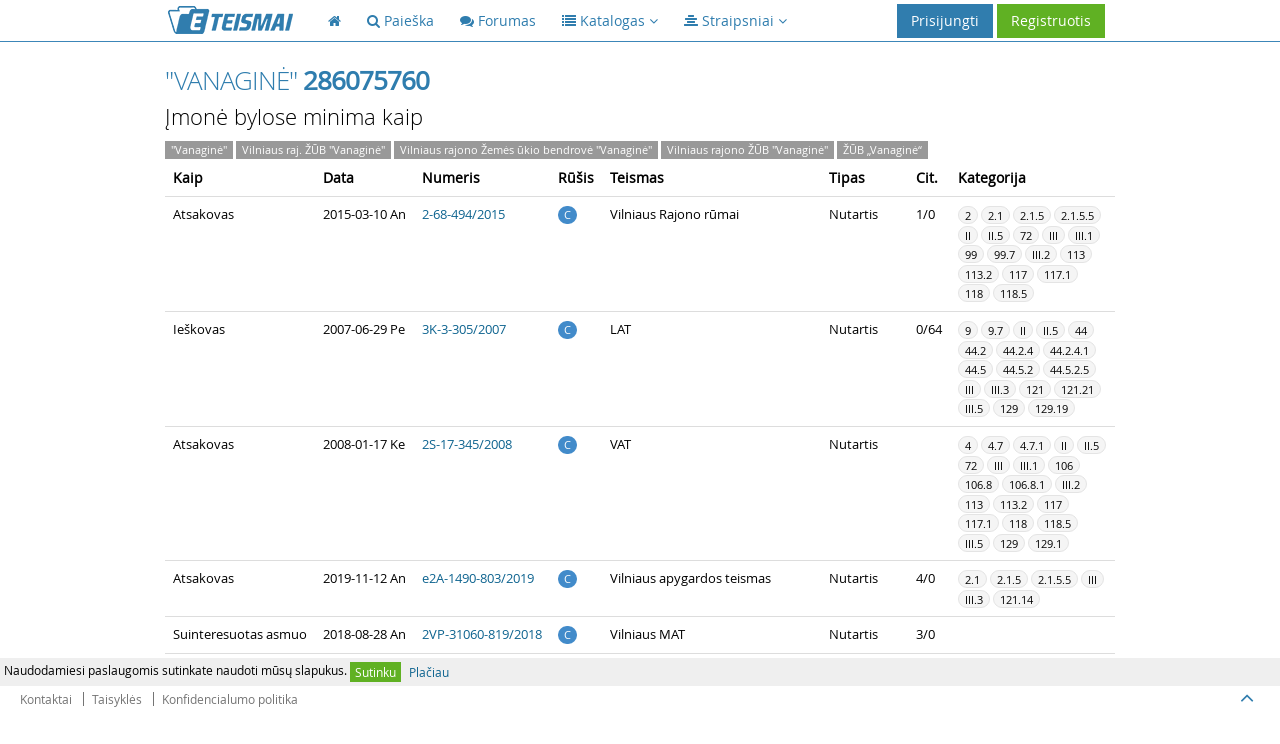

--- FILE ---
content_type: text/html; charset=UTF-8
request_url: https://eteismai.lt/imone/286075760/vilniaus-rajono-zemes-ukio-bendrove-vanagine
body_size: 8824
content:
<!DOCTYPE html>
<!--[if IE 8]> <html lang="lt" class="ie8 no-js"> <![endif]-->
<!--[if IE 9]> <html lang="lt" class="ie9 no-js"> <![endif]-->
<!--[if !IE]><!--> <html lang="lt" class="no-js"> <!--<![endif]-->
<head>
    <meta charset="utf-8" />
    <title>"Vanaginė" 286075760 bylos - eTeismai</title>
    <meta http-equiv="X-UA-Compatible" content="IE=edge">
    <meta content="width=device-width, initial-scale=1.0" name="viewport" />
    <meta content="eTeismai.lt – vieša teismų sprendimų ir teisės aktų paieškos sistema" name="description" />
    <meta name="MobileOptimized" content="320">
    <meta name="application-name" content="eTeismai" />
    <meta name="msapplication-TileColor" content="#307DAE" />
    <link href="/assets/global/plugins/font-awesome/css/font-awesome.min.css" rel="stylesheet" type="text/css"/>
    <link href="/assets/global/plugins/bootstrap/css/bootstrap.css" rel="stylesheet" type="text/css"/>
    <link href="/assets/global/fonts/opensans_light_lithuanian/stylesheet.css" rel="stylesheet" type="text/css">
    <link href="/assets/global/fonts/opensans_bold_lithuanian/stylesheet.css" rel="stylesheet" type="text/css">
    <link href="/assets/global/fonts/opensans_regular_lithuanian/stylesheet.css" rel="stylesheet" type="text/css">
    <link href="/assets/global/plugins/uniform/css/uniform.default.css" rel="stylesheet" type="text/css"/>
    <link href="/assets/global/plugins/bootstrap-toastr/toastr.css" rel="stylesheet" type="text/css"/>
    <link href="/assets/global/css/style-metronic.css" rel="stylesheet" type="text/css"/>
    <link href="/assets/global/css/style.css" rel="stylesheet" type="text/css"/>
    <link href="/assets/global/css/style-responsive.css" rel="stylesheet" type="text/css"/>
    <link href="/assets/global/css/plugins.css" rel="stylesheet" type="text/css"/>
    <link href="/assets/global/plugins/select2/select2.css" rel="stylesheet" type="text/css"/>
    <link href="/assets/global/css/et.css" rel="stylesheet" type="text/css"/>
    
<!-- Hotjar Tracking Code for http://eteismai.lt/ -->
<script>
    (function(h,o,t,j,a,r){
        h.hj=h.hj||function(){(h.hj.q=h.hj.q||[]).push(arguments)};
        h._hjSettings={hjid:310116,hjsv:5};
        a=o.getElementsByTagName('head')[0];
        r=o.createElement('script');r.async=1;
        r.src=t+h._hjSettings.hjid+j+h._hjSettings.hjsv;
        a.appendChild(r);
    })(window,document,'//static.hotjar.com/c/hotjar-','.js?sv=');
</script>



    <script src="/assets/global/plugins/jquery-1.11.0.min.js" type="text/javascript"></script>
    <link rel="shortcut icon" href="/favicon.ico" />
    <!-- ADS google-->
    <script data-ad-client="ca-pub-8965042640236409" async src="https://pagead2.googlesyndication.com/pagead/js/adsbygoogle.js"></script>
</head>

<body class="page-header-fixed page-footer-fixed">
<!-- RedHelper -->

        

<!--/Redhelper -->
<div id="cookieMessage" style="display:none;font-size: 12px;line-height: 16px;padding: 4px;background-color: #efefef;position: fixed;bottom: 34px;left: 0;right: 0;z-index: 99999;">
    Naudodamiesi paslaugomis sutinkate naudoti mūsų slapukus.
    <a href="#" onclick="return sys.cookieMessage.confirm()" class="btn btn-xs green">Sutinku</a>
    <a href="/cookies" class="btn btn-xs grey">Plačiau</a>
</div>
<script>
    IS_ONLINE=false;URL=["imone","286075760","vilniaus-rajono-zemes-ukio-bendrove-vanagine"];MESSAGES=[];INLINE=null
</script>
<div class="header navbar navbar-inverse navbar-fixed-top">
    <div class="header-inner container">
        <a class="navbar-brand" href="/">
            <img src="/assets/global/img/logo.png" alt="logo" class="img-responsive">
        </a>

        <div class="hor-menu hidden-sm hidden-xs">
            <ul class="nav navbar-nav">
                <li class="start">
                    <a href="/"><i class="fa fa-home"></i><span class="selected"></span></a>
                </li>
                <li class="">
                    <a href="/paieska"><i class="fa fa-search"></i> <span class="title">Paieška</span><span class="selected"></span></a>
                </li>
                <li class="">
                    <a href="/forumas"><i class="fa fa-comments"></i> <span class="title">Forumas</span><span class="selected"></span></a>
                </li>
                
                <li>
                    <a data-toggle="dropdown" data-hover="dropdown" data-close-others="true" class="dropdown-toggle" href="javascript:;">
                        <span class="selected"></span><i class="fa fa-list"></i> <span class="title">Katalogas</span>
                        <i class="fa fa-angle-down"></i>
                    </a>
                    <ul class="dropdown-menu">
                        <li><a href="/teismas">Teismai</a></li>
                        
                        <li><a href="/advokatuKontora">Advokatų kontoros</a></li>
                        <li><a href="/advokatas">Advokatai</a></li>
                    </ul>
                </li>
                <li>
                    <a data-toggle="dropdown" data-hover="dropdown" data-close-others="true" class="dropdown-toggle" href="javascript:;">
                        <span class="selected"></span><i class="fa fa-align-center"></i> <span class="title">Straipsniai</span>
                        <i class="fa fa-angle-down"></i>
                    </a>
                    <ul class="dropdown-menu" style="width: 402px !important">
                        <li style="float: left;width: 200px !important;"><a style="width: 200px !important;" href="/straipsniai"><strong>Visi</strong></a></li>
                                                    <li style="float: left;width: 200px !important;"><a style="width: 200px !important;" href="/straipsniai/aplinkosauga" title="Aplinkosauga">Aplinkosauga</a></li>
                                                    <li style="float: left;width: 200px !important;"><a style="width: 200px !important;" href="/straipsniai/bausmes" title="Bausmės">Bausmės</a></li>
                                                    <li style="float: left;width: 200px !important;"><a style="width: 200px !important;" href="/straipsniai/darbo-teise" title="Darbo teisė">Darbo teisė</a></li>
                                                    <li style="float: left;width: 200px !important;"><a style="width: 200px !important;" href="/straipsniai/europos-sajungos-teise" title="Europos Sąjungos teisė">Europos Sąjungos teisė</a></li>
                                                    <li style="float: left;width: 200px !important;"><a style="width: 200px !important;" href="/straipsniai/fiziniai-juridiniai-asmenys" title="Fiziniai/Juridiniai asmenys">Fiziniai/Juridiniai asmenys</a></li>
                                                    <li style="float: left;width: 200px !important;"><a style="width: 200px !important;" href="/straipsniai/it-teise" title="IT teisė">IT teisė</a></li>
                                                    <li style="float: left;width: 200px !important;"><a style="width: 200px !important;" href="/straipsniai/kita" title="Kita">Kita</a></li>
                                                    <li style="float: left;width: 200px !important;"><a style="width: 200px !important;" href="/straipsniai/klastojimas" title="Klastojimas">Klastojimas</a></li>
                                                    <li style="float: left;width: 200px !important;"><a style="width: 200px !important;" href="/straipsniai/konstitucine-teise" title="Konstitucinė teisė">Konstitucinė teisė</a></li>
                                                    <li style="float: left;width: 200px !important;"><a style="width: 200px !important;" href="/straipsniai/mokesciai-ir-finansai" title="Mokesčiai ir finansai">Mokesčiai ir finansai</a></li>
                                                    <li style="float: left;width: 200px !important;"><a style="width: 200px !important;" href="/straipsniai/pramone" title="Pramonė">Pramonė</a></li>
                                                    <li style="float: left;width: 200px !important;"><a style="width: 200px !important;" href="/straipsniai/prievoliu-teise" title="Prievolių teisė">Prievolių teisė</a></li>
                                                    <li style="float: left;width: 200px !important;"><a style="width: 200px !important;" href="/straipsniai/sutarciu-teise" title="Sutarčių teisė">Sutarčių teisė</a></li>
                                                    <li style="float: left;width: 200px !important;"><a style="width: 200px !important;" href="/straipsniai/seimos-teise" title="Šeimos teisė">Šeimos teisė</a></li>
                                                    <li style="float: left;width: 200px !important;"><a style="width: 200px !important;" href="/straipsniai/tarptautine-teise" title="Tarptautinė teisė">Tarptautinė teisė</a></li>
                                                    <li style="float: left;width: 200px !important;"><a style="width: 200px !important;" href="/straipsniai/vartotoju-teise" title="Vartotojų teisė">Vartotojų teisė</a></li>
                                                    <li style="float: left;width: 200px !important;"><a style="width: 200px !important;" href="/straipsniai/viesoji-tvarka" title="Viešoji tvarka">Viešoji tvarka</a></li>
                                            </ul>
                    <div class="clearfix"></div>
                </li>
                            </ul>
        </div>

        <a href="javascript:;" class="navbar-toggle">
            <img src="/assets/global/img/menu-toggler-blue.png" alt="">
        </a>

                    <a href="/user/register" class="btn green">Registruotis</a>
            <a data-toggle="modal" href="#signin" class="btn blue" id="loginButton">Prisijungti</a>
        
        
            
                
                    
                    
                    
                    
                
            
        

    </div>
</div>
<div class="clearfix"></div>

<div class="container">
    <div class="page-container">
        <div class="page-sidebar navbar-collapse" id="navigation-main" style="display: none">
            <ul class="page-sidebar-menu visible-sm visible-xs">
                <li class="start "><a href="/"><i class="fa fa-home"></i><span class="title">Pagrindinis</span><span class="selected"></span></a></li>
                <li class="">
                    <a href="/paieska"><i class="fa fa-search"></i> <span class="title">Paieška</span><span class="selected"></span></a>
                </li>
                <li class=""><a href="/forumas"><i class="fa fa-comments"></i><span class="title">Forumas</span><span class="selected"></span></a></li>
                <li class=""><a href="/teismas">Teismai</a></li>
                
                <li class=""><a href="/advokatura">Advokatūros</a></li>
                <li class="last "><a href="/advokatas">Advokatai</a></li>
            </ul>
        </div>

        
<div class="page-content">
    <div class="row">
        <div class="col-md-12">
            <h1 class="page-title">"Vanaginė" <strong>286075760</strong></h1>
        </div>
        <div class="col-md-12">
            <h4>Įmonė bylose minima kaip</h4>
            <span class="badge badge-default badge-roundless">"Vanaginė"</span> <span class="badge badge-default badge-roundless">Vilniaus raj. ŽŪB "Vanaginė"</span> <span class="badge badge-default badge-roundless">Vilniaus rajono Žemės ūkio bendrovė "Vanaginė"</span> <span class="badge badge-default badge-roundless">Vilniaus rajono ŽŪB "Vanaginė"</span> <span class="badge badge-default badge-roundless">ŽŪB „Vanaginė“</span>         </div>
    </div>

    <div class="row">
        <div class="col-md-12">
            
        </div>
    </div>

    <div class="row">
        <div class="col-md-12">
            <table class="table">
                <thead>
                <tr>
                    <th>Kaip</th>
                    <th>Data</th>
                    <th>Numeris</th>
                    <th>Rūšis</th>
                    <th>Teismas</th>
                    <th>Tipas</th>
                    <th>Cit.</th>
                    <th class="hidden-sm hidden-xs">Kategorija</th>
                </tr>
                </thead>
                <tbody>
                                    <tr class="gradeX">
                        <td class="nowrap">Atsakovas</td>
                        <td class="nowrap">2015-03-10 An</td>
                        <td class="nowrap"><a href="/byla/28387152502792/2-68-494/2015" target="_blank">2-68-494/2015</a></td>
                        <td class="nowrap"><span class="badge badge-primary" title="Civilinė byla">C</span></td>
                        <td class="nowrap"><span title="Vilniaus regiono apylinkės teismo Vilniaus rajono rūmai">Vilniaus Rajono rūmai</span></td>
                        <td class="nowrap">Nutartis</td>
                        <td class="nowrap">
                                                            1/0
                                                    </td>
                        <td class="hidden-sm hidden-xs"> <span href="#" class="badge badge-grey" title="2. SU PRIEVOLŲ TEISE SUSIJUSIOS BYLOS">2</span> <span href="#" class="badge badge-grey" title="2.1. Bylos, kylančios iš sutartinių teisinių santykių">2.1</span> <span href="#" class="badge badge-grey" title="2.1.5. Bylos dėl nuomos">2.1.5</span> <span href="#" class="badge badge-grey" title="2.1.5.5. dėl žemės nuomos">2.1.5.5</span> <span href="#" class="badge badge-grey" title="II. CIVILINIAI TEISINIAI SANTYKIAI">II</span> <span href="#" class="badge badge-grey" title="II.5. Prievolių teisė">II.5</span> <span href="#" class="badge badge-grey" title="72. Taikos sutartis">72</span> <span href="#" class="badge badge-grey" title="III. CIVILINIS PROCESAS">III</span> <span href="#" class="badge badge-grey" title="III.1. Bendrosios nuostatos">III.1</span> <span href="#" class="badge badge-grey" title="99. Bylinėjimosi išlaidos:">99</span> <span href="#" class="badge badge-grey" title="99.7. Bylinėjimosi išlaidų atlyginimas valstybei">99.7</span> <span href="#" class="badge badge-grey" title="III.2. Procesas pirmosios instancijos teisme">III.2</span> <span href="#" class="badge badge-grey" title="113. Bylos nagrinėjimas teismo posėdyje:">113</span> <span href="#" class="badge badge-grey" title="113.2. Rašytinis bylos nagrinėjimas pirmosios instancijos teisme">113.2</span> <span href="#" class="badge badge-grey" title="117. Pirmosios instancijos teismo nutartys ir rezoliucijos:">117</span> <span href="#" class="badge badge-grey" title="117.1. Klausimai, kuriuos pirmosios instancijos teismas gali spręsti nutartimi">117.1</span> <span href="#" class="badge badge-grey" title="118. Bylos nutraukimas:">118</span> <span href="#" class="badge badge-grey" title="118.5. Bylos nutraukimas, jeigu šalys sudarė taikos sutartį ir teismas ją patvirtino">118.5</span></td>
                    </tr>
                                    <tr class="gradeX">
                        <td class="nowrap">Ieškovas</td>
                        <td class="nowrap">2007-06-29 Pe</td>
                        <td class="nowrap"><a href="/byla/95500768661989/3K-3-305/2007" target="_blank">3K-3-305/2007</a></td>
                        <td class="nowrap"><span class="badge badge-primary" title="Civilinė byla">C</span></td>
                        <td class="nowrap"><span title="Lietuvos Aukščiausiasis Teismas">LAT</span></td>
                        <td class="nowrap">Nutartis</td>
                        <td class="nowrap">
                                                            0/64
                                                    </td>
                        <td class="hidden-sm hidden-xs"> <span href="#" class="badge badge-grey" title="9. KITOS BYLOS, NAGRINĖJAMOS YPATINGOSIOS TEISENOS TVARKA">9</span> <span href="#" class="badge badge-grey" title="9.7. Bylos dėl antstolių veiksmų ar atsisakymo juos atlikti">9.7</span> <span href="#" class="badge badge-grey" title="II. CIVILINIAI TEISINIAI SANTYKIAI">II</span> <span href="#" class="badge badge-grey" title="II.5. Prievolių teisė">II.5</span> <span href="#" class="badge badge-grey" title="44. Civilinė atsakomybė:">44</span> <span href="#" class="badge badge-grey" title="44.2. Civilinės atsakomybės sąlygos:">44.2</span> <span href="#" class="badge badge-grey" title="44.2.4. Žala:">44.2.4</span> <span href="#" class="badge badge-grey" title="44.2.4.1. Turtinė žala">44.2.4.1</span> <span href="#" class="badge badge-grey" title="44.5. Civilinės atsakomybės rūšys:">44.5</span> <span href="#" class="badge badge-grey" title="44.5.2. Deliktinė atsakomybė:">44.5.2</span> <span href="#" class="badge badge-grey" title="44.5.2.5. Atsakomybė už žalą, atsiradusią dėl valdžios institucijų neteisėtų veiksmų">44.5.2.5</span> <span href="#" class="badge badge-grey" title="III. CIVILINIS PROCESAS">III</span> <span href="#" class="badge badge-grey" title="III.3. Teismų procesinių sprendimų kontrolės formos ir proceso atnaujinimas">III.3</span> <span href="#" class="badge badge-grey" title="121. Apeliacinis procesas:">121</span> <span href="#" class="badge badge-grey" title="121.21. Apeliacinės instancijos teismo sprendimas ir nutartis, sprendimo ir nutarties priėmimas bei paskelbimas">121.21</span> <span href="#" class="badge badge-grey" title="III.5. Vykdymo procesas">III.5</span> <span href="#" class="badge badge-grey" title="129. Vykdymo procesas:">129</span> <span href="#" class="badge badge-grey" title="129.19. Turto realizavimas:">129.19</span></td>
                    </tr>
                                    <tr class="gradeX">
                        <td class="nowrap">Atsakovas</td>
                        <td class="nowrap">2008-01-17 Ke</td>
                        <td class="nowrap"><a href="/byla/138893669604037/2S-17-345/2008" target="_blank">2S-17-345/2008</a></td>
                        <td class="nowrap"><span class="badge badge-primary" title="Civilinė byla">C</span></td>
                        <td class="nowrap"><span title="Vilniaus apygardos teismas">VAT</span></td>
                        <td class="nowrap">Nutartis</td>
                        <td class="nowrap">
                                                    </td>
                        <td class="hidden-sm hidden-xs"> <span href="#" class="badge badge-grey" title="4. BYLOS, KYLANČIOS IŠ DAIKTINIŲ TEISINIŲ SANTYKIŲ">4</span> <span href="#" class="badge badge-grey" title="4.7. Bylos dėl teisės į svetimus daiktus">4.7</span> <span href="#" class="badge badge-grey" title="4.7.1. dėl servituto">4.7.1</span> <span href="#" class="badge badge-grey" title="II. CIVILINIAI TEISINIAI SANTYKIAI">II</span> <span href="#" class="badge badge-grey" title="II.5. Prievolių teisė">II.5</span> <span href="#" class="badge badge-grey" title="72. Taikos sutartis">72</span> <span href="#" class="badge badge-grey" title="III. CIVILINIS PROCESAS">III</span> <span href="#" class="badge badge-grey" title="III.1. Bendrosios nuostatos">III.1</span> <span href="#" class="badge badge-grey" title="106. Ieškinys:">106</span> <span href="#" class="badge badge-grey" title="106.8. Atsisakymas priimti ieškinį:">106.8</span> <span href="#" class="badge badge-grey" title="106.8.1. Atsisakymas priimti ieškinį, jeigu ieškinys nenagrinėtinas teisme">106.8.1</span> <span href="#" class="badge badge-grey" title="III.2. Procesas pirmosios instancijos teisme">III.2</span> <span href="#" class="badge badge-grey" title="113. Bylos nagrinėjimas teismo posėdyje:">113</span> <span href="#" class="badge badge-grey" title="113.2. Rašytinis bylos nagrinėjimas pirmosios instancijos teisme">113.2</span> <span href="#" class="badge badge-grey" title="117. Pirmosios instancijos teismo nutartys ir rezoliucijos:">117</span> <span href="#" class="badge badge-grey" title="117.1. Klausimai, kuriuos pirmosios instancijos teismas gali spręsti nutartimi">117.1</span> <span href="#" class="badge badge-grey" title="118. Bylos nutraukimas:">118</span> <span href="#" class="badge badge-grey" title="118.5. Bylos nutraukimas, jeigu šalys sudarė taikos sutartį ir teismas ją patvirtino">118.5</span> <span href="#" class="badge badge-grey" title="III.5. Vykdymo procesas">III.5</span> <span href="#" class="badge badge-grey" title="129. Vykdymo procesas:">129</span> <span href="#" class="badge badge-grey" title="129.1. Antstolio ir kitų asmenų pareiškimų, paduotų teismui vykdymo proceso metu, nagrinėjimas">129.1</span></td>
                    </tr>
                                    <tr class="gradeX">
                        <td class="nowrap">Atsakovas</td>
                        <td class="nowrap">2019-11-12 An</td>
                        <td class="nowrap"><a href="/byla/167322974339984/e2A-1490-803/2019" target="_blank">e2A-1490-803/2019</a></td>
                        <td class="nowrap"><span class="badge badge-primary" title="Civilinė byla">C</span></td>
                        <td class="nowrap"><span title="Vilniaus apygardos  teismas">Vilniaus apygardos  teismas</span></td>
                        <td class="nowrap">Nutartis</td>
                        <td class="nowrap">
                                                            4/0
                                                    </td>
                        <td class="hidden-sm hidden-xs"> <span href="#" class="badge badge-grey" title="2.1. Bylos, kylančios iš sutartinių teisinių santykių">2.1</span> <span href="#" class="badge badge-grey" title="2.1.5. Bylos dėl nuomos">2.1.5</span> <span href="#" class="badge badge-grey" title="2.1.5.5. dėl žemės nuomos">2.1.5.5</span> <span href="#" class="badge badge-grey" title="III. CIVILINIS PROCESAS">III</span> <span href="#" class="badge badge-grey" title="III.3. Teismų procesinių sprendimų kontrolės formos ir proceso atnaujinimas">III.3</span> <span href="#" class="badge badge-grey" title="121.14. Apeliacinis bylos nagrinėjimas rašytinio proceso tvarka">121.14</span></td>
                    </tr>
                                    <tr class="gradeX">
                        <td class="nowrap">Suinteresuotas asmuo</td>
                        <td class="nowrap">2018-08-28 An</td>
                        <td class="nowrap"><a href="/byla/275205526063845/2VP-31060-819/2018" target="_blank">2VP-31060-819/2018</a></td>
                        <td class="nowrap"><span class="badge badge-primary" title="Civilinė byla">C</span></td>
                        <td class="nowrap"><span title="Vilniaus miesto apylinkės teismas">Vilniaus MAT</span></td>
                        <td class="nowrap">Nutartis</td>
                        <td class="nowrap">
                                                            3/0
                                                    </td>
                        <td class="hidden-sm hidden-xs"></td>
                    </tr>
                                    <tr class="gradeX">
                        <td class="nowrap">Pareiškėjas</td>
                        <td class="nowrap">2007-05-14 Pi</td>
                        <td class="nowrap"><a href="/byla/108015126217013/A-403-1059-07" target="_blank">A-403-1059-07</a></td>
                        <td class="nowrap"><span class="badge badge-warning" title="Administracinė byla">A</span></td>
                        <td class="nowrap"><span title="Lietuvos vyriausiasis administracinis teismas">LVAT</span></td>
                        <td class="nowrap">Nutartis</td>
                        <td class="nowrap">
                                                    </td>
                        <td class="hidden-sm hidden-xs"> <span href="#" class="badge badge-grey" title="1. Administracinės bylos, kylančios iš ginčų dėl teisės viešojo ar vidaus administravimo srityje">1</span> <span href="#" class="badge badge-grey" title="1.9. Bylos dėl aplinkos apsaugos">1.9</span> <span href="#" class="badge badge-grey" title="I. Administracinės bylos, kylančios iš ginčų dėl teisės viešojo ar vidaus administravimo srityje">I</span> <span href="#" class="badge badge-grey" title="13. Statyba">13</span> <span href="#" class="badge badge-grey" title="13.2. Statybos leidimas">13.2</span></td>
                    </tr>
                                    <tr class="gradeX">
                        <td class="nowrap">Pareiškėjas</td>
                        <td class="nowrap">2007-02-19 Pi</td>
                        <td class="nowrap"><a href="/byla/184873735329303/I-2993-426/2007" target="_blank">I-2993-426/2007</a></td>
                        <td class="nowrap"><span class="badge badge-warning" title="Administracinė byla">A</span></td>
                        <td class="nowrap"><span title="Vilniaus apygardos administracinis teismas">VAAT</span></td>
                        <td class="nowrap">Sprendimas</td>
                        <td class="nowrap">
                                                    </td>
                        <td class="hidden-sm hidden-xs"> <span href="#" class="badge badge-grey" title="1. Administracinės bylos, kylančios iš ginčų dėl teisės viešojo ar vidaus administravimo srityje">1</span> <span href="#" class="badge badge-grey" title="1.9. Bylos dėl aplinkos apsaugos">1.9</span> <span href="#" class="badge badge-grey" title="I. Administracinės bylos, kylančios iš ginčų dėl teisės viešojo ar vidaus administravimo srityje">I</span> <span href="#" class="badge badge-grey" title="1. Teisės aktai viešojo ar vidaus administravimo srityje, jų aiškinimas ir taikymas">1</span> <span href="#" class="badge badge-grey" title="1.2. Teisės aktų viešojo ar vidaus administravimo srityje reglamentuojami teisiniai santykiai">1.2</span> <span href="#" class="badge badge-grey" title="13. Statyba">13</span> <span href="#" class="badge badge-grey" title="13.2. Statybos leidimas">13.2</span> <span href="#" class="badge badge-grey" title="13.4. Kiti iš statybos teisinių santykių kylantys klausimai">13.4</span></td>
                    </tr>
                                    <tr class="gradeX">
                        <td class="nowrap">Atsakovas</td>
                        <td class="nowrap">2014-03-13 Ke</td>
                        <td class="nowrap"><a href="/byla/2091049665824/2A-336/2014" target="_blank">2A-336/2014</a></td>
                        <td class="nowrap"><span class="badge badge-primary" title="Civilinė byla">C</span></td>
                        <td class="nowrap"><span title="Lietuvos apeliacinis teismas">LApT</span></td>
                        <td class="nowrap">Nutartis</td>
                        <td class="nowrap">
                                                            10/3
                                                    </td>
                        <td class="hidden-sm hidden-xs"> <span href="#" class="badge badge-grey" title="4. BYLOS, KYLANČIOS IŠ DAIKTINIŲ TEISINIŲ SANTYKIŲ">4</span> <span href="#" class="badge badge-grey" title="4.7. Bylos dėl teisės į svetimus daiktus">4.7</span> <span href="#" class="badge badge-grey" title="4.7.1. dėl servituto">4.7.1</span> <span href="#" class="badge badge-grey" title="II. CIVILINIAI TEISINIAI SANTYKIAI">II</span> <span href="#" class="badge badge-grey" title="II.3. Daiktinė teisė">II.3</span> <span href="#" class="badge badge-grey" title="32. Teisės į svetimus daiktus:">32</span> <span href="#" class="badge badge-grey" title="32.1. Servitutas:">32.1</span> <span href="#" class="badge badge-grey" title="III. CIVILINIS PROCESAS">III</span> <span href="#" class="badge badge-grey" title="III.1. Bendrosios nuostatos">III.1</span> <span href="#" class="badge badge-grey" title="106. Ieškinys:">106</span> <span href="#" class="badge badge-grey" title="106.3. Ieškinio trūkumų ištaisymas">106.3</span> <span href="#" class="badge badge-grey" title="III.2. Procesas pirmosios instancijos teisme">III.2</span> <span href="#" class="badge badge-grey" title="112. Bylos skyrimas nagrinėti teismo posėdyje">112</span> <span href="#" class="badge badge-grey" title="113. Bylos nagrinėjimas teismo posėdyje:">113</span> <span href="#" class="badge badge-grey" title="113.6. Bylos sustabdymas (bylos sustabdymo pagrindai, terminai, teisiniai padariniai ir bylos nagrinėjimo atnaujinimas):">113.6</span> <span href="#" class="badge badge-grey" title="113.6.2. Fakultatyvus bylos sustabdymas:">113.6.2</span> <span href="#" class="badge badge-grey" title="113.6.2.2. Bylos sustabdymas, kai teismas paskiria ekspertizę">113.6.2.2</span> <span href="#" class="badge badge-grey" title="113.10. Bylos nagrinėjimo iš esmės atnaujinimas">113.10</span> <span href="#" class="badge badge-grey" title="114. Įrodymai ir įrodinėjimas:">114</span> <span href="#" class="badge badge-grey" title="114.9. Įrodinėjimo priemonės:">114.9</span> <span href="#" class="badge badge-grey" title="114.9.6. Eksperto išvada:">114.9.6</span> <span href="#" class="badge badge-grey" title="114.9.6.1. Eksperto skyrimas ir ekspertizės atlikimas">114.9.6.1</span> <span href="#" class="badge badge-grey" title="116. Teismo sprendimas:">116</span> <span href="#" class="badge badge-grey" title="116.1. Teismo sprendimas, jo priėmimas ir išdėstymas, reikalavimai, kurie keliami teismo sprendimui">116.1</span></td>
                    </tr>
                                    <tr class="gradeX">
                        <td class="nowrap">Ieškovas</td>
                        <td class="nowrap">2016-12-05 Pi</td>
                        <td class="nowrap"><a href="/byla/65368229776670/e2-2841-647/2016" target="_blank">e2-2841-647/2016</a></td>
                        <td class="nowrap"><span class="badge badge-primary" title="Civilinė byla">C</span></td>
                        <td class="nowrap"><span title="Vilniaus regiono apylinkės teismo Vilniaus rajono rūmai">Vilniaus Rajono rūmai</span></td>
                        <td class="nowrap">Sprendimas</td>
                        <td class="nowrap">
                                                            0/1
                                                    </td>
                        <td class="hidden-sm hidden-xs"> <span href="#" class="badge badge-grey" title="4. BYLOS, KYLANČIOS IŠ DAIKTINIŲ TEISINIŲ SANTYKIŲ">4</span> <span href="#" class="badge badge-grey" title="4.6. Bylos dėl valdymo gynimo">4.6</span> <span href="#" class="badge badge-grey" title="II. CIVILINIAI TEISINIAI SANTYKIAI">II</span> <span href="#" class="badge badge-grey" title="II.3. Daiktinė teisė">II.3</span> <span href="#" class="badge badge-grey" title="30. Nuosavybės teisė:">30</span> <span href="#" class="badge badge-grey" title="30.12. Savininko teisių gynimas:">30.12</span> <span href="#" class="badge badge-grey" title="30.12.2. Negatorinis ieškinys (actio negatoria)">30.12.2</span> <span href="#" class="badge badge-grey" title="III. CIVILINIS PROCESAS">III</span> <span href="#" class="badge badge-grey" title="III.1. Bendrosios nuostatos">III.1</span> <span href="#" class="badge badge-grey" title="95. Civilinio proceso dalyviai:">95</span> <span href="#" class="badge badge-grey" title="95.2. Civilinio proceso šalys ir jų teisės ir pareigos">95.2</span> <span href="#" class="badge badge-grey" title="III.2. Procesas pirmosios instancijos teisme">III.2</span> <span href="#" class="badge badge-grey" title="113. Bylos nagrinėjimas teismo posėdyje:">113</span> <span href="#" class="badge badge-grey" title="113.1. Žodinis bylos nagrinėjimas pirmosios instancijos teisme">113.1</span> <span href="#" class="badge badge-grey" title="114. Įrodymai ir įrodinėjimas:">114</span> <span href="#" class="badge badge-grey" title="114.1. Įrodymai ir jų rūšys">114.1</span> <span href="#" class="badge badge-grey" title="114.11. Įrodymų vertinimas">114.11</span> <span href="#" class="badge badge-grey" title="116. Teismo sprendimas:">116</span> <span href="#" class="badge badge-grey" title="116.1. Teismo sprendimas, jo priėmimas ir išdėstymas, reikalavimai, kurie keliami teismo sprendimui">116.1</span> <span href="#" class="badge badge-grey" title="116.4. Galutinis sprendimas">116.4</span></td>
                    </tr>
                                    <tr class="gradeX">
                        <td class="nowrap">Atsakovas</td>
                        <td class="nowrap">2015-04-01 Tr</td>
                        <td class="nowrap"><a href="/byla/73927459295070/2A-454-157/2015" target="_blank">2A-454-157/2015</a></td>
                        <td class="nowrap"><span class="badge badge-primary" title="Civilinė byla">C</span></td>
                        <td class="nowrap"><span title="Lietuvos apeliacinis teismas">LApT</span></td>
                        <td class="nowrap">Nutartis</td>
                        <td class="nowrap">
                                                            4/3
                                                    </td>
                        <td class="hidden-sm hidden-xs"> <span href="#" class="badge badge-grey" title="4. BYLOS, KYLANČIOS IŠ DAIKTINIŲ TEISINIŲ SANTYKIŲ">4</span> <span href="#" class="badge badge-grey" title="4.7. Bylos dėl teisės į svetimus daiktus">4.7</span> <span href="#" class="badge badge-grey" title="4.7.1. dėl servituto">4.7.1</span> <span href="#" class="badge badge-grey" title="II. CIVILINIAI TEISINIAI SANTYKIAI">II</span> <span href="#" class="badge badge-grey" title="II.3. Daiktinė teisė">II.3</span> <span href="#" class="badge badge-grey" title="32. Teisės į svetimus daiktus:">32</span> <span href="#" class="badge badge-grey" title="32.1. Servitutas:">32.1</span> <span href="#" class="badge badge-grey" title="III. CIVILINIS PROCESAS">III</span> <span href="#" class="badge badge-grey" title="III.1. Bendrosios nuostatos">III.1</span> <span href="#" class="badge badge-grey" title="106. Ieškinys:">106</span> <span href="#" class="badge badge-grey" title="106.3. Ieškinio trūkumų ištaisymas">106.3</span> <span href="#" class="badge badge-grey" title="III.2. Procesas pirmosios instancijos teisme">III.2</span> <span href="#" class="badge badge-grey" title="112. Bylos skyrimas nagrinėti teismo posėdyje">112</span> <span href="#" class="badge badge-grey" title="113. Bylos nagrinėjimas teismo posėdyje:">113</span> <span href="#" class="badge badge-grey" title="113.6. Bylos sustabdymas (bylos sustabdymo pagrindai, terminai, teisiniai padariniai ir bylos nagrinėjimo atnaujinimas):">113.6</span> <span href="#" class="badge badge-grey" title="113.6.2. Fakultatyvus bylos sustabdymas:">113.6.2</span> <span href="#" class="badge badge-grey" title="113.6.2.2. Bylos sustabdymas, kai teismas paskiria ekspertizę">113.6.2.2</span> <span href="#" class="badge badge-grey" title="113.10. Bylos nagrinėjimo iš esmės atnaujinimas">113.10</span> <span href="#" class="badge badge-grey" title="114. Įrodymai ir įrodinėjimas:">114</span> <span href="#" class="badge badge-grey" title="114.9. Įrodinėjimo priemonės:">114.9</span> <span href="#" class="badge badge-grey" title="114.9.6. Eksperto išvada:">114.9.6</span> <span href="#" class="badge badge-grey" title="114.9.6.1. Eksperto skyrimas ir ekspertizės atlikimas">114.9.6.1</span> <span href="#" class="badge badge-grey" title="116. Teismo sprendimas:">116</span> <span href="#" class="badge badge-grey" title="116.1. Teismo sprendimas, jo priėmimas ir išdėstymas, reikalavimai, kurie keliami teismo sprendimui">116.1</span></td>
                    </tr>
                                    <tr class="gradeX">
                        <td class="nowrap">Pareiškėjas</td>
                        <td class="nowrap">2007-06-15 Pe</td>
                        <td class="nowrap"><a href="/byla/102803436331081/T-XX-35-07" target="_blank">T-XX-35-07</a></td>
                        <td class="nowrap"><span class="badge badge-warning" title="Administracinė byla">A</span></td>
                        <td class="nowrap"><span title="Lietuvos vyriausiasis administracinis teismas">LVAT</span></td>
                        <td class="nowrap">Nutartis</td>
                        <td class="nowrap">
                                                    </td>
                        <td class="hidden-sm hidden-xs"> <span href="#" class="badge badge-grey" title="1. Administracinės bylos, kylančios iš ginčų dėl teisės viešojo ar vidaus administravimo srityje">1</span> <span href="#" class="badge badge-grey" title="1.9. Bylos dėl aplinkos apsaugos">1.9</span></td>
                    </tr>
                                    <tr class="gradeX">
                        <td class="nowrap">Atsakovas</td>
                        <td class="nowrap">2015-01-16 Pe</td>
                        <td class="nowrap"><a href="/byla/108622947530941/3K-3-86-469/2015" target="_blank">3K-3-86-469/2015</a></td>
                        <td class="nowrap"><span class="badge badge-primary" title="Civilinė byla">C</span></td>
                        <td class="nowrap"><span title="Lietuvos Aukščiausiasis Teismas">LAT</span></td>
                        <td class="nowrap">Nutartis</td>
                        <td class="nowrap">
                                                            13/0
                                                    </td>
                        <td class="hidden-sm hidden-xs"> <span href="#" class="badge badge-grey" title="4. BYLOS, KYLANČIOS IŠ DAIKTINIŲ TEISINIŲ SANTYKIŲ">4</span> <span href="#" class="badge badge-grey" title="4.7. Bylos dėl teisės į svetimus daiktus">4.7</span> <span href="#" class="badge badge-grey" title="4.7.1. dėl servituto">4.7.1</span> <span href="#" class="badge badge-grey" title="II. CIVILINIAI TEISINIAI SANTYKIAI">II</span> <span href="#" class="badge badge-grey" title="II.3. Daiktinė teisė">II.3</span> <span href="#" class="badge badge-grey" title="32. Teisės į svetimus daiktus:">32</span> <span href="#" class="badge badge-grey" title="32.1. Servitutas:">32.1</span> <span href="#" class="badge badge-grey" title="III. CIVILINIS PROCESAS">III</span> <span href="#" class="badge badge-grey" title="III.1. Bendrosios nuostatos">III.1</span> <span href="#" class="badge badge-grey" title="106. Ieškinys:">106</span> <span href="#" class="badge badge-grey" title="106.3. Ieškinio trūkumų ištaisymas">106.3</span> <span href="#" class="badge badge-grey" title="III.2. Procesas pirmosios instancijos teisme">III.2</span> <span href="#" class="badge badge-grey" title="112. Bylos skyrimas nagrinėti teismo posėdyje">112</span> <span href="#" class="badge badge-grey" title="113. Bylos nagrinėjimas teismo posėdyje:">113</span> <span href="#" class="badge badge-grey" title="113.6. Bylos sustabdymas (bylos sustabdymo pagrindai, terminai, teisiniai padariniai ir bylos nagrinėjimo atnaujinimas):">113.6</span> <span href="#" class="badge badge-grey" title="113.6.2. Fakultatyvus bylos sustabdymas:">113.6.2</span> <span href="#" class="badge badge-grey" title="113.6.2.2. Bylos sustabdymas, kai teismas paskiria ekspertizę">113.6.2.2</span> <span href="#" class="badge badge-grey" title="113.10. Bylos nagrinėjimo iš esmės atnaujinimas">113.10</span> <span href="#" class="badge badge-grey" title="114. Įrodymai ir įrodinėjimas:">114</span> <span href="#" class="badge badge-grey" title="114.9. Įrodinėjimo priemonės:">114.9</span> <span href="#" class="badge badge-grey" title="114.9.6. Eksperto išvada:">114.9.6</span> <span href="#" class="badge badge-grey" title="114.9.6.1. Eksperto skyrimas ir ekspertizės atlikimas">114.9.6.1</span> <span href="#" class="badge badge-grey" title="116. Teismo sprendimas:">116</span> <span href="#" class="badge badge-grey" title="116.1. Teismo sprendimas, jo priėmimas ir išdėstymas, reikalavimai, kurie keliami teismo sprendimui">116.1</span></td>
                    </tr>
                                    <tr class="gradeX">
                        <td class="nowrap">Ieškovas</td>
                        <td class="nowrap">2013-11-14 Ke</td>
                        <td class="nowrap"><a href="/byla/130567490067425/2-79-494/2013" target="_blank">2-79-494/2013</a></td>
                        <td class="nowrap"><span class="badge badge-primary" title="Civilinė byla">C</span></td>
                        <td class="nowrap"><span title="Vilniaus regiono apylinkės teismo Vilniaus rajono rūmai">Vilniaus Rajono rūmai</span></td>
                        <td class="nowrap">Sprendimas</td>
                        <td class="nowrap">
                                                            1/0
                                                    </td>
                        <td class="hidden-sm hidden-xs"> <span href="#" class="badge badge-grey" title="2. SU PRIEVOLŲ TEISE SUSIJUSIOS BYLOS">2</span> <span href="#" class="badge badge-grey" title="2.1. Bylos, kylančios iš sutartinių teisinių santykių">2.1</span> <span href="#" class="badge badge-grey" title="2.1.5. Bylos dėl nuomos">2.1.5</span> <span href="#" class="badge badge-grey" title="2.1.5.3. dėl pastatų, statinių ar įrenginių nuomos">2.1.5.3</span> <span href="#" class="badge badge-grey" title="II. CIVILINIAI TEISINIAI SANTYKIAI">II</span> <span href="#" class="badge badge-grey" title="II.1. Bendrosios nuostatos">II.1</span> <span href="#" class="badge badge-grey" title="20. Civiliniai įstatymai, jų aiškinimas ir taikymas ir jų reglamentuojami santykiai:">20</span> <span href="#" class="badge badge-grey" title="20.2. Civilinių įstatymų aiškinimas ir taikymas">20.2</span> <span href="#" class="badge badge-grey" title="II.5. Prievolių teisė">II.5</span> <span href="#" class="badge badge-grey" title="35. Prievolės:">35</span> <span href="#" class="badge badge-grey" title="35.1. Prievolės samprata, jos šalys, objektas, turinys ir forma">35.1</span> <span href="#" class="badge badge-grey" title="36. Prievolių įvykdymo užtikrinimas:">36</span> <span href="#" class="badge badge-grey" title="36.1. Netesybos">36.1</span> <span href="#" class="badge badge-grey" title="42. Sutarčių teisė:">42</span> <span href="#" class="badge badge-grey" title="42.8. Sutarčių aiškinimas">42.8</span> <span href="#" class="badge badge-grey" title="50. Nuoma:">50</span> <span href="#" class="badge badge-grey" title="50.5. Negyvenamųjų patalpų nuoma">50.5</span> <span href="#" class="badge badge-grey" title="III. CIVILINIS PROCESAS">III</span> <span href="#" class="badge badge-grey" title="III.1. Bendrosios nuostatos">III.1</span> <span href="#" class="badge badge-grey" title="99. Bylinėjimosi išlaidos:">99</span> <span href="#" class="badge badge-grey" title="99.5. Bylinėjimosi išlaidų paskirstymas">99.5</span> <span href="#" class="badge badge-grey" title="110. Laikinosios apsaugos priemonės:">110</span> <span href="#" class="badge badge-grey" title="110.1. Laikinųjų apsaugos priemonių taikymas">110.1</span> <span href="#" class="badge badge-grey" title="110.5. Nutarčių dėl laikinųjų apsaugos priemonių vykdymas ir apskundimas">110.5</span> <span href="#" class="badge badge-grey" title="III.2. Procesas pirmosios instancijos teisme">III.2</span> <span href="#" class="badge badge-grey" title="111. Pasirengimas teisminiam civilinės bylos nagrinėjimui:">111</span> <span href="#" class="badge badge-grey" title="111.4. Kiti teismo ir šalių parengiamieji veiksmai">111.4</span> <span href="#" class="badge badge-grey" title="113. Bylos nagrinėjimas teismo posėdyje:">113</span> <span href="#" class="badge badge-grey" title="113.1. Žodinis bylos nagrinėjimas pirmosios instancijos teisme">113.1</span> <span href="#" class="badge badge-grey" title="113.2. Rašytinis bylos nagrinėjimas pirmosios instancijos teisme">113.2</span> <span href="#" class="badge badge-grey" title="114. Įrodymai ir įrodinėjimas:">114</span> <span href="#" class="badge badge-grey" title="114.4. Įrodinėjimo pareiga ir jos paskirstymas tarp šalių">114.4</span> <span href="#" class="badge badge-grey" title="116. Teismo sprendimas:">116</span> <span href="#" class="badge badge-grey" title="116.4. Galutinis sprendimas">116.4</span> <span href="#" class="badge badge-grey" title="117. Pirmosios instancijos teismo nutartys ir rezoliucijos:">117</span> <span href="#" class="badge badge-grey" title="117.1. Klausimai, kuriuos pirmosios instancijos teismas gali spręsti nutartimi">117.1</span></td>
                    </tr>
                                    <tr class="gradeX">
                        <td class="nowrap">Atsakovas</td>
                        <td class="nowrap">2015-12-08 An</td>
                        <td class="nowrap"><a href="/byla/167677947410897/e2-3644-803/2015" target="_blank">e2-3644-803/2015</a></td>
                        <td class="nowrap"><span class="badge badge-primary" title="Civilinė byla">C</span></td>
                        <td class="nowrap"><span title="Vilniaus apygardos teismas">VAT</span></td>
                        <td class="nowrap">Sprendimas</td>
                        <td class="nowrap">
                                                            1/0
                                                    </td>
                        <td class="hidden-sm hidden-xs"> <span href="#" class="badge badge-grey" title="4. BYLOS, KYLANČIOS IŠ DAIKTINIŲ TEISINIŲ SANTYKIŲ">4</span> <span href="#" class="badge badge-grey" title="4.7. Bylos dėl teisės į svetimus daiktus">4.7</span> <span href="#" class="badge badge-grey" title="4.7.1. dėl servituto">4.7.1</span> <span href="#" class="badge badge-grey" title="II. CIVILINIAI TEISINIAI SANTYKIAI">II</span> <span href="#" class="badge badge-grey" title="II.1. Bendrosios nuostatos">II.1</span> <span href="#" class="badge badge-grey" title="20. Civiliniai įstatymai, jų aiškinimas ir taikymas ir jų reglamentuojami santykiai:">20</span> <span href="#" class="badge badge-grey" title="20.3. Civilinės teisės principai:">20.3</span> <span href="#" class="badge badge-grey" title="20.3.2. Nuosavybės neliečiamumo principas">20.3.2</span> <span href="#" class="badge badge-grey" title="II.3. Daiktinė teisė">II.3</span> <span href="#" class="badge badge-grey" title="32. Teisės į svetimus daiktus:">32</span> <span href="#" class="badge badge-grey" title="32.1. Servitutas:">32.1</span> <span href="#" class="badge badge-grey" title="III. CIVILINIS PROCESAS">III</span> <span href="#" class="badge badge-grey" title="III.1. Bendrosios nuostatos">III.1</span> <span href="#" class="badge badge-grey" title="99. Bylinėjimosi išlaidos:">99</span> <span href="#" class="badge badge-grey" title="99.1. Žyminis mokestis:">99.1</span> <span href="#" class="badge badge-grey" title="99.1.5. Žyminio mokesčio grąžinimas">99.1.5</span> <span href="#" class="badge badge-grey" title="103. Dalyvaujančių byloje asmenų procesiniai dokumentai:">103</span> <span href="#" class="badge badge-grey" title="110. Laikinosios apsaugos priemonės:">110</span> <span href="#" class="badge badge-grey" title="III.2. Procesas pirmosios instancijos teisme">III.2</span> <span href="#" class="badge badge-grey" title="113. Bylos nagrinėjimas teismo posėdyje:">113</span> <span href="#" class="badge badge-grey" title="113.9. Teismo sprendimo priėmimo ir paskelbimo atidėjimas">113.9</span></td>
                    </tr>
                                    <tr class="gradeX">
                        <td class="nowrap">Pareiškėjas</td>
                        <td class="nowrap">2007-05-24 Ke</td>
                        <td class="nowrap"><a href="/byla/168422707636916/I-6300-662/2007" target="_blank">I-6300-662/2007</a></td>
                        <td class="nowrap"><span class="badge badge-warning" title="Administracinė byla">A</span></td>
                        <td class="nowrap"><span title="Vilniaus apygardos administracinis teismas">VAAT</span></td>
                        <td class="nowrap">Sprendimas</td>
                        <td class="nowrap">
                                                    </td>
                        <td class="hidden-sm hidden-xs"> <span href="#" class="badge badge-grey" title="1. Administracinės bylos, kylančios iš ginčų dėl teisės viešojo ar vidaus administravimo srityje">1</span> <span href="#" class="badge badge-grey" title="1.9. Bylos dėl aplinkos apsaugos">1.9</span></td>
                    </tr>
                                    <tr class="gradeX">
                        <td class="nowrap">Tretysis asmuo</td>
                        <td class="nowrap">2013-06-21 Pe</td>
                        <td class="nowrap"><a href="/byla/172697401877091/3K-3-374/2013" target="_blank">3K-3-374/2013</a></td>
                        <td class="nowrap"><span class="badge badge-primary" title="Civilinė byla">C</span></td>
                        <td class="nowrap"><span title="Lietuvos Aukščiausiasis Teismas">LAT</span></td>
                        <td class="nowrap">Nutartis</td>
                        <td class="nowrap">
                                                            9/67
                                                    </td>
                        <td class="hidden-sm hidden-xs"> <span href="#" class="badge badge-grey" title="4. BYLOS, KYLANČIOS IŠ DAIKTINIŲ TEISINIŲ SANTYKIŲ">4</span> <span href="#" class="badge badge-grey" title="4.6. Bylos dėl valdymo gynimo">4.6</span> <span href="#" class="badge badge-grey" title="II. CIVILINIAI TEISINIAI SANTYKIAI">II</span> <span href="#" class="badge badge-grey" title="II.1. Bendrosios nuostatos">II.1</span> <span href="#" class="badge badge-grey" title="20. Civiliniai įstatymai, jų aiškinimas ir taikymas ir jų reglamentuojami santykiai:">20</span> <span href="#" class="badge badge-grey" title="20.3. Civilinės teisės principai:">20.3</span> <span href="#" class="badge badge-grey" title="20.3.2. Nuosavybės neliečiamumo principas">20.3.2</span> <span href="#" class="badge badge-grey" title="20.3.6. Proporcingumo principas">20.3.6</span> <span href="#" class="badge badge-grey" title="21. Sandoriai:">21</span> <span href="#" class="badge badge-grey" title="21.4. Negaliojantys sandoriai:">21.4</span> <span href="#" class="badge badge-grey" title="21.4.1. Niekiniai sandoriai:">21.4.1</span> <span href="#" class="badge badge-grey" title="21.4.1.1. Imperatyvioms įstatymo normoms prieštaraujantis sandoris">21.4.1.1</span> <span href="#" class="badge badge-grey" title="II.3. Daiktinė teisė">II.3</span> <span href="#" class="badge badge-grey" title="30. Nuosavybės teisė:">30</span> <span href="#" class="badge badge-grey" title="30.1. Nuosavybės teisės samprata, jos rūšys ir formos, nuosavybės teisių turinys">30.1</span> <span href="#" class="badge badge-grey" title="30.2. Nuosavybės teisės įgyvendinimas">30.2</span> <span href="#" class="badge badge-grey" title="30.12. Savininko teisių gynimas:">30.12</span> <span href="#" class="badge badge-grey" title="30.12.2. Negatorinis ieškinys (actio negatoria)">30.12.2</span> <span href="#" class="badge badge-grey" title="32. Teisės į svetimus daiktus:">32</span> <span href="#" class="badge badge-grey" title="32.1. Servitutas:">32.1</span> <span href="#" class="badge badge-grey" title="II.4. Paveldėjimo teisė">II.4</span> <span href="#" class="badge badge-grey" title="34. Paveldėjimas">34</span> <span href="#" class="badge badge-grey" title="III. CIVILINIS PROCESAS">III</span> <span href="#" class="badge badge-grey" title="III.1. Bendrosios nuostatos">III.1</span> <span href="#" class="badge badge-grey" title="98. Teisėjo ar kitų proceso dalyvių nušalinimas (nusišalinimas):">98</span> <span href="#" class="badge badge-grey" title="98.1. Pagrindai teisėjui nušalinti (nusišalinti)">98.1</span> <span href="#" class="badge badge-grey" title="98.3. Pareiškimų dėl nušalinimų pateikimo ir išsprendimo tvarka, šių pareiškimų patenkinimo teisiniai padariniai">98.3</span> <span href="#" class="badge badge-grey" title="99. Bylinėjimosi išlaidos:">99</span> <span href="#" class="badge badge-grey" title="99.1. Žyminis mokestis:">99.1</span> <span href="#" class="badge badge-grey" title="99.1.1. Žyminio mokesčio dydis">99.1.1</span> <span href="#" class="badge badge-grey" title="99.1.4. Žyminio mokesčio mokėjimas">99.1.4</span> <span href="#" class="badge badge-grey" title="102. Procesiniai terminai:">102</span> <span href="#" class="badge badge-grey" title="102.4. Procesinių terminų pratęsimas">102.4</span> <span href="#" class="badge badge-grey" title="103. Dalyvaujančių byloje asmenų procesiniai dokumentai:">103</span> <span href="#" class="badge badge-grey" title="103.4. Dalyvaujančių byloje asmenų procesinių dokumentų priėmimas ir trūkumų ištaisymas">103.4</span> <span href="#" class="badge badge-grey" title="104. Procesinių dokumentų įteikimas:">104</span> <span href="#" class="badge badge-grey" title="104.11. Atsakovo paieška">104.11</span> <span href="#" class="badge badge-grey" title="106. Ieškinys:">106</span> <span href="#" class="badge badge-grey" title="106.2. Kelių ieškinio reikalavimų sujungimas ir išskyrimas">106.2</span> <span href="#" class="badge badge-grey" title="106.3. Ieškinio trūkumų ištaisymas">106.3</span> <span href="#" class="badge badge-grey" title="III.2. Procesas pirmosios instancijos teisme">III.2</span> <span href="#" class="badge badge-grey" title="111. Pasirengimas teisminiam civilinės bylos nagrinėjimui:">111</span> <span href="#" class="badge badge-grey" title="111.3. Pasirengimas nagrinėti bylą teisme parengiamajame teismo posėdyje">111.3</span> <span href="#" class="badge badge-grey" title="113. Bylos nagrinėjimas teismo posėdyje:">113</span> <span href="#" class="badge badge-grey" title="113.1. Žodinis bylos nagrinėjimas pirmosios instancijos teisme">113.1</span> <span href="#" class="badge badge-grey" title="113.2. Rašytinis bylos nagrinėjimas pirmosios instancijos teisme">113.2</span> <span href="#" class="badge badge-grey" title="117. Pirmosios instancijos teismo nutartys ir rezoliucijos:">117</span> <span href="#" class="badge badge-grey" title="117.1. Klausimai, kuriuos pirmosios instancijos teismas gali spręsti nutartimi">117.1</span> <span href="#" class="badge badge-grey" title="117.2. Pirmosios instancijos teismo nutarčių rūšys, priėmimo tvarka ir turinys">117.2</span> <span href="#" class="badge badge-grey" title="117.3. Pirmosios instancijos teismo nutarčių nuorašų įteikimas">117.3</span> <span href="#" class="badge badge-grey" title="III.3. Teismų procesinių sprendimų kontrolės formos ir proceso atnaujinimas">III.3</span> <span href="#" class="badge badge-grey" title="121. Apeliacinis procesas:">121</span> <span href="#" class="badge badge-grey" title="121.1. Apeliacinio proceso esmė, paskirtis ir tikslai">121.1</span> <span href="#" class="badge badge-grey" title="121.3. Apeliacinis skundas ir jo padavimo tvarka">121.3</span> <span href="#" class="badge badge-grey" title="121.14. Apeliacinis bylos nagrinėjimas rašytinio proceso tvarka">121.14</span> <span href="#" class="badge badge-grey" title="121.18. Apeliacinės instancijos teismo, išnagrinėjusio bylą apeliacine tvarka, teisės">121.18</span> <span href="#" class="badge badge-grey" title="III.4. Atskirų kategorijų bylų nagrinėjimo ypatumai, įmonių bankrotas, restruktūrizavimas bei ypatingoji teisena">III.4</span> <span href="#" class="badge badge-grey" title="128. Bylų nagrinėjimas ypatingosios teisenos tvarka:">128</span></td>
                    </tr>
                                    <tr class="gradeX">
                        <td class="nowrap">Atsakovas</td>
                        <td class="nowrap">2015-12-04 Pe</td>
                        <td class="nowrap"><a href="/byla/176482974595373/3K-3-636-706/2015" target="_blank">3K-3-636-706/2015</a></td>
                        <td class="nowrap"><span class="badge badge-primary" title="Civilinė byla">C</span></td>
                        <td class="nowrap"><span title="Lietuvos Aukščiausiasis Teismas">LAT</span></td>
                        <td class="nowrap">Nutartis</td>
                        <td class="nowrap">
                                                            1/0
                                                    </td>
                        <td class="hidden-sm hidden-xs"> <span href="#" class="badge badge-grey" title="4. BYLOS, KYLANČIOS IŠ DAIKTINIŲ TEISINIŲ SANTYKIŲ">4</span> <span href="#" class="badge badge-grey" title="4.7. Bylos dėl teisės į svetimus daiktus">4.7</span> <span href="#" class="badge badge-grey" title="4.7.1. dėl servituto">4.7.1</span> <span href="#" class="badge badge-grey" title="II. CIVILINIAI TEISINIAI SANTYKIAI">II</span> <span href="#" class="badge badge-grey" title="II.1. Bendrosios nuostatos">II.1</span> <span href="#" class="badge badge-grey" title="20. Civiliniai įstatymai, jų aiškinimas ir taikymas ir jų reglamentuojami santykiai:">20</span> <span href="#" class="badge badge-grey" title="20.3. Civilinės teisės principai:">20.3</span> <span href="#" class="badge badge-grey" title="20.3.10. Teisingumo, protingumo ir sąžiningumo principai">20.3.10</span> <span href="#" class="badge badge-grey" title="II.3. Daiktinė teisė">II.3</span> <span href="#" class="badge badge-grey" title="30. Nuosavybės teisė:">30</span> <span href="#" class="badge badge-grey" title="30.4. Nuosavybės teisių atkūrimas:">30.4</span> <span href="#" class="badge badge-grey" title="30.4.1. Nuosavybės teisių atkūrimas į žemę, miškus ir vandens telkinius">30.4.1</span> <span href="#" class="badge badge-grey" title="30.10. Savininko teisių apsauga">30.10</span> <span href="#" class="badge badge-grey" title="32. Teisės į svetimus daiktus:">32</span> <span href="#" class="badge badge-grey" title="32.1. Servitutas:">32.1</span> <span href="#" class="badge badge-grey" title="III. CIVILINIS PROCESAS">III</span> <span href="#" class="badge badge-grey" title="III.1. Bendrosios nuostatos">III.1</span> <span href="#" class="badge badge-grey" title="106. Ieškinys:">106</span> <span href="#" class="badge badge-grey" title="106.3. Ieškinio trūkumų ištaisymas">106.3</span> <span href="#" class="badge badge-grey" title="III.2. Procesas pirmosios instancijos teisme">III.2</span> <span href="#" class="badge badge-grey" title="112. Bylos skyrimas nagrinėti teismo posėdyje">112</span> <span href="#" class="badge badge-grey" title="113. Bylos nagrinėjimas teismo posėdyje:">113</span> <span href="#" class="badge badge-grey" title="113.6. Bylos sustabdymas (bylos sustabdymo pagrindai, terminai, teisiniai padariniai ir bylos nagrinėjimo atnaujinimas):">113.6</span> <span href="#" class="badge badge-grey" title="113.6.2. Fakultatyvus bylos sustabdymas:">113.6.2</span> <span href="#" class="badge badge-grey" title="113.6.2.2. Bylos sustabdymas, kai teismas paskiria ekspertizę">113.6.2.2</span> <span href="#" class="badge badge-grey" title="113.10. Bylos nagrinėjimo iš esmės atnaujinimas">113.10</span> <span href="#" class="badge badge-grey" title="114. Įrodymai ir įrodinėjimas:">114</span> <span href="#" class="badge badge-grey" title="114.9. Įrodinėjimo priemonės:">114.9</span> <span href="#" class="badge badge-grey" title="114.9.6. Eksperto išvada:">114.9.6</span> <span href="#" class="badge badge-grey" title="114.9.6.1. Eksperto skyrimas ir ekspertizės atlikimas">114.9.6.1</span> <span href="#" class="badge badge-grey" title="116. Teismo sprendimas:">116</span> <span href="#" class="badge badge-grey" title="116.1. Teismo sprendimas, jo priėmimas ir išdėstymas, reikalavimai, kurie keliami teismo sprendimui">116.1</span></td>
                    </tr>
                                    <tr class="gradeX">
                        <td class="nowrap">Tretysis asmuo</td>
                        <td class="nowrap">2012-12-03 Pi</td>
                        <td class="nowrap"><a href="/byla/221636898741320/2A-903-798/2012" target="_blank">2A-903-798/2012</a></td>
                        <td class="nowrap"><span class="badge badge-primary" title="Civilinė byla">C</span></td>
                        <td class="nowrap"><span title="Vilniaus apygardos teismas">VAT</span></td>
                        <td class="nowrap">Nutartis</td>
                        <td class="nowrap">
                                                            2/0
                                                    </td>
                        <td class="hidden-sm hidden-xs"> <span href="#" class="badge badge-grey" title="4. BYLOS, KYLANČIOS IŠ DAIKTINIŲ TEISINIŲ SANTYKIŲ">4</span> <span href="#" class="badge badge-grey" title="4.6. Bylos dėl valdymo gynimo">4.6</span> <span href="#" class="badge badge-grey" title="II. CIVILINIAI TEISINIAI SANTYKIAI">II</span> <span href="#" class="badge badge-grey" title="II.4. Paveldėjimo teisė">II.4</span> <span href="#" class="badge badge-grey" title="34. Paveldėjimas">34</span> <span href="#" class="badge badge-grey" title="III. CIVILINIS PROCESAS">III</span> <span href="#" class="badge badge-grey" title="III.1. Bendrosios nuostatos">III.1</span> <span href="#" class="badge badge-grey" title="98. Teisėjo ar kitų proceso dalyvių nušalinimas (nusišalinimas):">98</span> <span href="#" class="badge badge-grey" title="98.1. Pagrindai teisėjui nušalinti (nusišalinti)">98.1</span> <span href="#" class="badge badge-grey" title="98.3. Pareiškimų dėl nušalinimų pateikimo ir išsprendimo tvarka, šių pareiškimų patenkinimo teisiniai padariniai">98.3</span> <span href="#" class="badge badge-grey" title="99. Bylinėjimosi išlaidos:">99</span> <span href="#" class="badge badge-grey" title="99.1. Žyminis mokestis:">99.1</span> <span href="#" class="badge badge-grey" title="99.1.1. Žyminio mokesčio dydis">99.1.1</span> <span href="#" class="badge badge-grey" title="99.1.4. Žyminio mokesčio mokėjimas">99.1.4</span> <span href="#" class="badge badge-grey" title="102. Procesiniai terminai:">102</span> <span href="#" class="badge badge-grey" title="102.4. Procesinių terminų pratęsimas">102.4</span> <span href="#" class="badge badge-grey" title="103. Dalyvaujančių byloje asmenų procesiniai dokumentai:">103</span> <span href="#" class="badge badge-grey" title="103.4. Dalyvaujančių byloje asmenų procesinių dokumentų priėmimas ir trūkumų ištaisymas">103.4</span> <span href="#" class="badge badge-grey" title="104. Procesinių dokumentų įteikimas:">104</span> <span href="#" class="badge badge-grey" title="104.11. Atsakovo paieška">104.11</span> <span href="#" class="badge badge-grey" title="106. Ieškinys:">106</span> <span href="#" class="badge badge-grey" title="106.2. Kelių ieškinio reikalavimų sujungimas ir išskyrimas">106.2</span> <span href="#" class="badge badge-grey" title="106.3. Ieškinio trūkumų ištaisymas">106.3</span> <span href="#" class="badge badge-grey" title="III.2. Procesas pirmosios instancijos teisme">III.2</span> <span href="#" class="badge badge-grey" title="111. Pasirengimas teisminiam civilinės bylos nagrinėjimui:">111</span> <span href="#" class="badge badge-grey" title="111.3. Pasirengimas nagrinėti bylą teisme parengiamajame teismo posėdyje">111.3</span> <span href="#" class="badge badge-grey" title="113. Bylos nagrinėjimas teismo posėdyje:">113</span> <span href="#" class="badge badge-grey" title="113.1. Žodinis bylos nagrinėjimas pirmosios instancijos teisme">113.1</span> <span href="#" class="badge badge-grey" title="113.2. Rašytinis bylos nagrinėjimas pirmosios instancijos teisme">113.2</span> <span href="#" class="badge badge-grey" title="117. Pirmosios instancijos teismo nutartys ir rezoliucijos:">117</span> <span href="#" class="badge badge-grey" title="117.1. Klausimai, kuriuos pirmosios instancijos teismas gali spręsti nutartimi">117.1</span> <span href="#" class="badge badge-grey" title="117.2. Pirmosios instancijos teismo nutarčių rūšys, priėmimo tvarka ir turinys">117.2</span> <span href="#" class="badge badge-grey" title="117.3. Pirmosios instancijos teismo nutarčių nuorašų įteikimas">117.3</span> <span href="#" class="badge badge-grey" title="III.3. Teismų procesinių sprendimų kontrolės formos ir proceso atnaujinimas">III.3</span> <span href="#" class="badge badge-grey" title="121. Apeliacinis procesas:">121</span> <span href="#" class="badge badge-grey" title="121.3. Apeliacinis skundas ir jo padavimo tvarka">121.3</span> <span href="#" class="badge badge-grey" title="III.4. Atskirų kategorijų bylų nagrinėjimo ypatumai, įmonių bankrotas, restruktūrizavimas bei ypatingoji teisena">III.4</span> <span href="#" class="badge badge-grey" title="128. Bylų nagrinėjimas ypatingosios teisenos tvarka:">128</span></td>
                    </tr>
                                    <tr class="gradeX">
                        <td class="nowrap">Pareiškėjas</td>
                        <td class="nowrap">2008-02-12 An</td>
                        <td class="nowrap"><a href="/byla/230088425511426/I-6300-662/2007" target="_blank">I-6300-662/2007</a></td>
                        <td class="nowrap"><span class="badge badge-warning" title="Administracinė byla">A</span></td>
                        <td class="nowrap"><span title="Vilniaus apygardos administracinis teismas">VAAT</span></td>
                        <td class="nowrap">Nutartis</td>
                        <td class="nowrap">
                                                    </td>
                        <td class="hidden-sm hidden-xs"> <span href="#" class="badge badge-grey" title="1. Administracinės bylos, kylančios iš ginčų dėl teisės viešojo ar vidaus administravimo srityje">1</span> <span href="#" class="badge badge-grey" title="1.9. Bylos dėl aplinkos apsaugos">1.9</span></td>
                    </tr>
                                    <tr class="gradeX">
                        <td class="nowrap">Ieškovas</td>
                        <td class="nowrap">2014-09-12 Pe</td>
                        <td class="nowrap"><a href="/byla/73944243777058/2-16013-541/2014" target="_blank">2-16013-541/2014</a></td>
                        <td class="nowrap"><span class="badge badge-primary" title="Civilinė byla">C</span></td>
                        <td class="nowrap"><span title="Vilniaus miesto apylinkės teismas">Vilniaus MAT</span></td>
                        <td class="nowrap">Sprendimas</td>
                        <td class="nowrap">
                                                            1/1
                                                    </td>
                        <td class="hidden-sm hidden-xs"> <span href="#" class="badge badge-grey" title="2. SU PRIEVOLŲ TEISE SUSIJUSIOS BYLOS">2</span> <span href="#" class="badge badge-grey" title="2.1. Bylos, kylančios iš sutartinių teisinių santykių">2.1</span> <span href="#" class="badge badge-grey" title="II. CIVILINIAI TEISINIAI SANTYKIAI">II</span> <span href="#" class="badge badge-grey" title="II.5. Prievolių teisė">II.5</span> <span href="#" class="badge badge-grey" title="35. Prievolės:">35</span> <span href="#" class="badge badge-grey" title="35.5. Prievolės neįvykdymo teisiniai padariniai">35.5</span> <span href="#" class="badge badge-grey" title="42. Sutarčių teisė:">42</span> <span href="#" class="badge badge-grey" title="42.9. Sutarčių vykdymas">42.9</span> <span href="#" class="badge badge-grey" title="50. Nuoma:">50</span> <span href="#" class="badge badge-grey" title="50.1. Bendrosios nuomos sutarties nuostatos">50.1</span> <span href="#" class="badge badge-grey" title="50.5. Negyvenamųjų patalpų nuoma">50.5</span> <span href="#" class="badge badge-grey" title="III. CIVILINIS PROCESAS">III</span> <span href="#" class="badge badge-grey" title="III.1. Bendrosios nuostatos">III.1</span> <span href="#" class="badge badge-grey" title="99. Bylinėjimosi išlaidos:">99</span> <span href="#" class="badge badge-grey" title="99.5. Bylinėjimosi išlaidų paskirstymas">99.5</span> <span href="#" class="badge badge-grey" title="99.7. Bylinėjimosi išlaidų atlyginimas valstybei">99.7</span> <span href="#" class="badge badge-grey" title="110. Laikinosios apsaugos priemonės:">110</span> <span href="#" class="badge badge-grey" title="110.1. Laikinųjų apsaugos priemonių taikymas">110.1</span> <span href="#" class="badge badge-grey" title="III.2. Procesas pirmosios instancijos teisme">III.2</span> <span href="#" class="badge badge-grey" title="113. Bylos nagrinėjimas teismo posėdyje:">113</span> <span href="#" class="badge badge-grey" title="113.5. Bylos nagrinėjimo atidėjimas">113.5</span> <span href="#" class="badge badge-grey" title="116. Teismo sprendimas:">116</span> <span href="#" class="badge badge-grey" title="116.1. Teismo sprendimas, jo priėmimas ir išdėstymas, reikalavimai, kurie keliami teismo sprendimui">116.1</span> <span href="#" class="badge badge-grey" title="116.8. Teismo sprendimo atidėjimas ir išdėstymas, sprendimo vykdymo tvarkos pakeitimas">116.8</span> <span href="#" class="badge badge-grey" title="117. Pirmosios instancijos teismo nutartys ir rezoliucijos:">117</span> <span href="#" class="badge badge-grey" title="117.1. Klausimai, kuriuos pirmosios instancijos teismas gali spręsti nutartimi">117.1</span></td>
                    </tr>
                                    <tr class="gradeX">
                        <td class="nowrap">Atsakovas</td>
                        <td class="nowrap">2018-12-12 Tr</td>
                        <td class="nowrap"><a href="/byla/62585739625882/e2-12666-723/2018" target="_blank">e2-12666-723/2018</a></td>
                        <td class="nowrap"><span class="badge badge-primary" title="Civilinė byla">C</span></td>
                        <td class="nowrap"><span title="Vilniaus regiono apylinkės teismas">Vilniaus regiono apylinkės teismas</span></td>
                        <td class="nowrap">Sprendimas</td>
                        <td class="nowrap">
                                                            2/0
                                                    </td>
                        <td class="hidden-sm hidden-xs"> <span href="#" class="badge badge-grey" title="2.1. Bylos, kylančios iš sutartinių teisinių santykių">2.1</span> <span href="#" class="badge badge-grey" title="2.1.5. Bylos dėl nuomos">2.1.5</span> <span href="#" class="badge badge-grey" title="2.1.5.5. dėl žemės nuomos">2.1.5.5</span> <span href="#" class="badge badge-grey" title="II. CIVILINIAI TEISINIAI SANTYKIAI">II</span> <span href="#" class="badge badge-grey" title="III. CIVILINIS PROCESAS">III</span> <span href="#" class="badge badge-grey" title="III.2. Procesas pirmosios instancijos teisme">III.2</span> <span href="#" class="badge badge-grey" title="116.1. Teismo sprendimas, jo priėmimas ir išdėstymas, reikalavimai, kurie keliami teismo sprendimui">116.1</span></td>
                    </tr>
                                    <tr class="gradeX">
                        <td class="nowrap">Atsakovas</td>
                        <td class="nowrap">2020-07-02 Ke</td>
                        <td class="nowrap"><a href="/byla/68158467998196/e3K-3-216-701/2020" target="_blank">e3K-3-216-701/2020</a></td>
                        <td class="nowrap"><span class="badge badge-primary" title="Civilinė byla">C</span></td>
                        <td class="nowrap"><span title="Lietuvos Aukščiausiasis Teismas">LAT</span></td>
                        <td class="nowrap">Nutartis</td>
                        <td class="nowrap">
                                                            2/0
                                                    </td>
                        <td class="hidden-sm hidden-xs"> <span href="#" class="badge badge-grey" title="2.1. Bylos, kylančios iš sutartinių teisinių santykių">2.1</span> <span href="#" class="badge badge-grey" title="2.1.5. Bylos dėl nuomos">2.1.5</span> <span href="#" class="badge badge-grey" title="2.1.5.5. dėl žemės nuomos">2.1.5.5</span> <span href="#" class="badge badge-grey" title="II. CIVILINIAI TEISINIAI SANTYKIAI">II</span> <span href="#" class="badge badge-grey" title="III. CIVILINIS PROCESAS">III</span> <span href="#" class="badge badge-grey" title="III.2. Procesas pirmosios instancijos teisme">III.2</span></td>
                    </tr>
                                </tbody>
            </table>
        </div>
    </div>

    <div class="row">
        <div class="col-md-12">
            
        </div>
    </div>

</div>
</div>
</div>
<div class="footer">
    
    <div class="footer-inner footer-links">
        <a href="/kontaktai" class="btn" rel="nofollow">Kontaktai</a>
        <a href="/naudojimosi_salygos" class="btn" rel="nofollow">Taisyklės</a>
        <a href="/privacy" class="btn" rel="nofollow">Konfidencialumo politika</a>
        
        
        
        
        
        
        
        
    </div>
    <div class="footer-tools">
		<span class="go-top">
		<i class="fa fa-angle-up"></i>
		</span>
    </div>
</div>

    <div class="modal fade" id="signin" tabindex="-1" role="signin" aria-hidden="true" style="display: none;">
        <div class="modal-dialog">
            <div class="modal-content">
                <form role="form" action="/user/login" method="POST">
                    <div class="modal-header">
                        <button type="button" class="close" data-dismiss="modal" aria-hidden="true"></button>
                        <h4 class="modal-title">Prisijungimas</h4>
                    </div>
                    <div class="modal-body">
                        <div class="form-group">
                            <label class="col-md-3 control-label">El. paštas</label>
                            <div class="col-md-9">
                                <input type="text" name="username" class="form-control">
                            </div>
                            <div class="clearfloat"></div>
                        </div>
                        <div class="form-group">
                            <label class="col-md-3 control-label">Slaptažodis</label>
                            <div class="col-md-9">
                                <input type="password" name="password" class="form-control">
                            </div>
                            <div class="clearfloat"></div>
                        </div>
                    </div>
                    <div class="modal-footer">
                        <a href="/user/forgot" class="secondary-link">Pamiršote slaptažodį?</a>
                        <div class="clearfloat"></div>
                        
                        <button type="submit" class="btn blue">Prisijungti</button>
                        <span class="gray" style="margin-left: 5px; margin-right: 5px; color: #777">arba</span>
                        <a href="/user/register" class="btn green">Registruotis</a>
                    </div>
                </form>
            </div>
        </div>
    </div>

<!--[if lt IE 9]>
<script src="/assets/global/plugins/respond.min.js"></script>
<script src="/assets/global/plugins/excanvas.min.js"></script>
<![endif]-->
<script src="/assets/global/plugins/jquery-1.11.0.min.js" type="text/javascript"></script>
<script src="/assets/global/plugins/bootstrap/js/bootstrap.min.js" type="text/javascript"></script>
<script src="/assets/global/plugins/bootstrap-hover-dropdown/bootstrap-hover-dropdown.min.js"
        type="text/javascript"></script>
<script src="/assets/global/plugins/jquery-slimscroll/jquery.slimscroll.min.js" type="text/javascript"></script>
<script src="/assets/global/plugins/jquery.blockui.min.js" type="text/javascript"></script>
<script src="/assets/global/plugins/jquery.cookie.min.js" type="text/javascript"></script>
<script src="/assets/global/plugins/jquery-validation/js/jquery.validate.min.js" type="text/javascript"></script>
<script src="/assets/global/plugins/jquery-validation/js/additional-methods.min.js" type="text/javascript"></script>
<script src="/assets/global/plugins/uniform/jquery.uniform.min.js" type="text/javascript"></script>
<script src="/assets/global/plugins/select2/select2.min.js" type="text/javascript"></script>
<script src="/assets/global/plugins/select2/select2_locale_lt.js" type="text/javascript"></script>
<script src="/assets/global/plugins/bootstrap-toastr/toastr.min.js"></script>

<script src="/assets/js/code.js"></script>














<script>
            var DATA ={"base":"http:\/\/eteismai.lt"};
    (function () {
        $(document).ready(function () {
            sys.init();
            sys.url = DATA.base;
                    });
    })();
    
    (function (i, s, o, g, r, a, m) {
        i['GoogleAnalyticsObject'] = r;
        i[r] = i[r] || function () {
            (i[r].q = i[r].q || []).push(arguments)
        }, i[r].l = 1 * new Date();
        a = s.createElement(o),
            m = s.getElementsByTagName(o)[0];
        a.async = 1;
        a.src = g;
        m.parentNode.insertBefore(a, m)
    })(window, document, 'script', '//www.google-analytics.com/analytics.js', 'ga');

    ga('create', 'UA-30897177-1', 'auto');
    ga('require', 'linkid', 'linkid.js');
    ga('require', 'displayfeatures');
    ga('send', 'pageview');
    ga('send', 'event', 'User', 'Status', 'offline');
</script>

    <!-- RedHelper -->
    <!--    <script id="rhlpscrtg" type="text/javascript" charset="utf-8" async="async"
            src="https://web.redhelper.ru/service/main.js?c=eteismai">
    </script> -->
    <!--/Redhelper -->

<script defer src="https://static.cloudflareinsights.com/beacon.min.js/vcd15cbe7772f49c399c6a5babf22c1241717689176015" integrity="sha512-ZpsOmlRQV6y907TI0dKBHq9Md29nnaEIPlkf84rnaERnq6zvWvPUqr2ft8M1aS28oN72PdrCzSjY4U6VaAw1EQ==" data-cf-beacon='{"version":"2024.11.0","token":"db6c84cfebb9457bacdce25ba02e537b","r":1,"server_timing":{"name":{"cfCacheStatus":true,"cfEdge":true,"cfExtPri":true,"cfL4":true,"cfOrigin":true,"cfSpeedBrain":true},"location_startswith":null}}' crossorigin="anonymous"></script>
</body>
</html>



--- FILE ---
content_type: text/html; charset=utf-8
request_url: https://www.google.com/recaptcha/api2/aframe
body_size: 265
content:
<!DOCTYPE HTML><html><head><meta http-equiv="content-type" content="text/html; charset=UTF-8"></head><body><script nonce="jRTNeloxF5c7cGc50URatw">/** Anti-fraud and anti-abuse applications only. See google.com/recaptcha */ try{var clients={'sodar':'https://pagead2.googlesyndication.com/pagead/sodar?'};window.addEventListener("message",function(a){try{if(a.source===window.parent){var b=JSON.parse(a.data);var c=clients[b['id']];if(c){var d=document.createElement('img');d.src=c+b['params']+'&rc='+(localStorage.getItem("rc::a")?sessionStorage.getItem("rc::b"):"");window.document.body.appendChild(d);sessionStorage.setItem("rc::e",parseInt(sessionStorage.getItem("rc::e")||0)+1);localStorage.setItem("rc::h",'1769767911932');}}}catch(b){}});window.parent.postMessage("_grecaptcha_ready", "*");}catch(b){}</script></body></html>